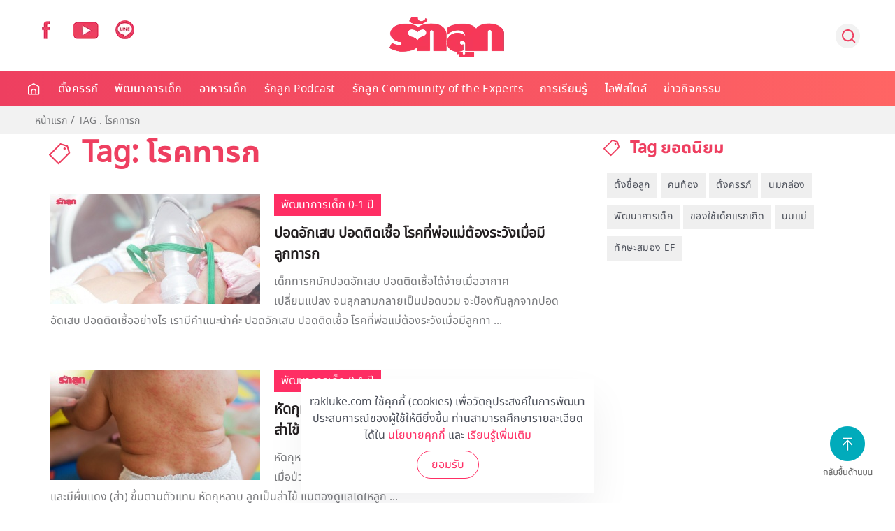

--- FILE ---
content_type: text/html; charset=utf-8
request_url: https://www.google.com/recaptcha/api2/anchor?ar=1&k=6LeZbakZAAAAADCV_wqE5AAwiAe8KatRBEf_hmHa&co=aHR0cHM6Ly93d3cucmFrbHVrZS5jb206NDQz&hl=en&v=PoyoqOPhxBO7pBk68S4YbpHZ&size=invisible&anchor-ms=20000&execute-ms=30000&cb=qmahqpttbvzi
body_size: 48598
content:
<!DOCTYPE HTML><html dir="ltr" lang="en"><head><meta http-equiv="Content-Type" content="text/html; charset=UTF-8">
<meta http-equiv="X-UA-Compatible" content="IE=edge">
<title>reCAPTCHA</title>
<style type="text/css">
/* cyrillic-ext */
@font-face {
  font-family: 'Roboto';
  font-style: normal;
  font-weight: 400;
  font-stretch: 100%;
  src: url(//fonts.gstatic.com/s/roboto/v48/KFO7CnqEu92Fr1ME7kSn66aGLdTylUAMa3GUBHMdazTgWw.woff2) format('woff2');
  unicode-range: U+0460-052F, U+1C80-1C8A, U+20B4, U+2DE0-2DFF, U+A640-A69F, U+FE2E-FE2F;
}
/* cyrillic */
@font-face {
  font-family: 'Roboto';
  font-style: normal;
  font-weight: 400;
  font-stretch: 100%;
  src: url(//fonts.gstatic.com/s/roboto/v48/KFO7CnqEu92Fr1ME7kSn66aGLdTylUAMa3iUBHMdazTgWw.woff2) format('woff2');
  unicode-range: U+0301, U+0400-045F, U+0490-0491, U+04B0-04B1, U+2116;
}
/* greek-ext */
@font-face {
  font-family: 'Roboto';
  font-style: normal;
  font-weight: 400;
  font-stretch: 100%;
  src: url(//fonts.gstatic.com/s/roboto/v48/KFO7CnqEu92Fr1ME7kSn66aGLdTylUAMa3CUBHMdazTgWw.woff2) format('woff2');
  unicode-range: U+1F00-1FFF;
}
/* greek */
@font-face {
  font-family: 'Roboto';
  font-style: normal;
  font-weight: 400;
  font-stretch: 100%;
  src: url(//fonts.gstatic.com/s/roboto/v48/KFO7CnqEu92Fr1ME7kSn66aGLdTylUAMa3-UBHMdazTgWw.woff2) format('woff2');
  unicode-range: U+0370-0377, U+037A-037F, U+0384-038A, U+038C, U+038E-03A1, U+03A3-03FF;
}
/* math */
@font-face {
  font-family: 'Roboto';
  font-style: normal;
  font-weight: 400;
  font-stretch: 100%;
  src: url(//fonts.gstatic.com/s/roboto/v48/KFO7CnqEu92Fr1ME7kSn66aGLdTylUAMawCUBHMdazTgWw.woff2) format('woff2');
  unicode-range: U+0302-0303, U+0305, U+0307-0308, U+0310, U+0312, U+0315, U+031A, U+0326-0327, U+032C, U+032F-0330, U+0332-0333, U+0338, U+033A, U+0346, U+034D, U+0391-03A1, U+03A3-03A9, U+03B1-03C9, U+03D1, U+03D5-03D6, U+03F0-03F1, U+03F4-03F5, U+2016-2017, U+2034-2038, U+203C, U+2040, U+2043, U+2047, U+2050, U+2057, U+205F, U+2070-2071, U+2074-208E, U+2090-209C, U+20D0-20DC, U+20E1, U+20E5-20EF, U+2100-2112, U+2114-2115, U+2117-2121, U+2123-214F, U+2190, U+2192, U+2194-21AE, U+21B0-21E5, U+21F1-21F2, U+21F4-2211, U+2213-2214, U+2216-22FF, U+2308-230B, U+2310, U+2319, U+231C-2321, U+2336-237A, U+237C, U+2395, U+239B-23B7, U+23D0, U+23DC-23E1, U+2474-2475, U+25AF, U+25B3, U+25B7, U+25BD, U+25C1, U+25CA, U+25CC, U+25FB, U+266D-266F, U+27C0-27FF, U+2900-2AFF, U+2B0E-2B11, U+2B30-2B4C, U+2BFE, U+3030, U+FF5B, U+FF5D, U+1D400-1D7FF, U+1EE00-1EEFF;
}
/* symbols */
@font-face {
  font-family: 'Roboto';
  font-style: normal;
  font-weight: 400;
  font-stretch: 100%;
  src: url(//fonts.gstatic.com/s/roboto/v48/KFO7CnqEu92Fr1ME7kSn66aGLdTylUAMaxKUBHMdazTgWw.woff2) format('woff2');
  unicode-range: U+0001-000C, U+000E-001F, U+007F-009F, U+20DD-20E0, U+20E2-20E4, U+2150-218F, U+2190, U+2192, U+2194-2199, U+21AF, U+21E6-21F0, U+21F3, U+2218-2219, U+2299, U+22C4-22C6, U+2300-243F, U+2440-244A, U+2460-24FF, U+25A0-27BF, U+2800-28FF, U+2921-2922, U+2981, U+29BF, U+29EB, U+2B00-2BFF, U+4DC0-4DFF, U+FFF9-FFFB, U+10140-1018E, U+10190-1019C, U+101A0, U+101D0-101FD, U+102E0-102FB, U+10E60-10E7E, U+1D2C0-1D2D3, U+1D2E0-1D37F, U+1F000-1F0FF, U+1F100-1F1AD, U+1F1E6-1F1FF, U+1F30D-1F30F, U+1F315, U+1F31C, U+1F31E, U+1F320-1F32C, U+1F336, U+1F378, U+1F37D, U+1F382, U+1F393-1F39F, U+1F3A7-1F3A8, U+1F3AC-1F3AF, U+1F3C2, U+1F3C4-1F3C6, U+1F3CA-1F3CE, U+1F3D4-1F3E0, U+1F3ED, U+1F3F1-1F3F3, U+1F3F5-1F3F7, U+1F408, U+1F415, U+1F41F, U+1F426, U+1F43F, U+1F441-1F442, U+1F444, U+1F446-1F449, U+1F44C-1F44E, U+1F453, U+1F46A, U+1F47D, U+1F4A3, U+1F4B0, U+1F4B3, U+1F4B9, U+1F4BB, U+1F4BF, U+1F4C8-1F4CB, U+1F4D6, U+1F4DA, U+1F4DF, U+1F4E3-1F4E6, U+1F4EA-1F4ED, U+1F4F7, U+1F4F9-1F4FB, U+1F4FD-1F4FE, U+1F503, U+1F507-1F50B, U+1F50D, U+1F512-1F513, U+1F53E-1F54A, U+1F54F-1F5FA, U+1F610, U+1F650-1F67F, U+1F687, U+1F68D, U+1F691, U+1F694, U+1F698, U+1F6AD, U+1F6B2, U+1F6B9-1F6BA, U+1F6BC, U+1F6C6-1F6CF, U+1F6D3-1F6D7, U+1F6E0-1F6EA, U+1F6F0-1F6F3, U+1F6F7-1F6FC, U+1F700-1F7FF, U+1F800-1F80B, U+1F810-1F847, U+1F850-1F859, U+1F860-1F887, U+1F890-1F8AD, U+1F8B0-1F8BB, U+1F8C0-1F8C1, U+1F900-1F90B, U+1F93B, U+1F946, U+1F984, U+1F996, U+1F9E9, U+1FA00-1FA6F, U+1FA70-1FA7C, U+1FA80-1FA89, U+1FA8F-1FAC6, U+1FACE-1FADC, U+1FADF-1FAE9, U+1FAF0-1FAF8, U+1FB00-1FBFF;
}
/* vietnamese */
@font-face {
  font-family: 'Roboto';
  font-style: normal;
  font-weight: 400;
  font-stretch: 100%;
  src: url(//fonts.gstatic.com/s/roboto/v48/KFO7CnqEu92Fr1ME7kSn66aGLdTylUAMa3OUBHMdazTgWw.woff2) format('woff2');
  unicode-range: U+0102-0103, U+0110-0111, U+0128-0129, U+0168-0169, U+01A0-01A1, U+01AF-01B0, U+0300-0301, U+0303-0304, U+0308-0309, U+0323, U+0329, U+1EA0-1EF9, U+20AB;
}
/* latin-ext */
@font-face {
  font-family: 'Roboto';
  font-style: normal;
  font-weight: 400;
  font-stretch: 100%;
  src: url(//fonts.gstatic.com/s/roboto/v48/KFO7CnqEu92Fr1ME7kSn66aGLdTylUAMa3KUBHMdazTgWw.woff2) format('woff2');
  unicode-range: U+0100-02BA, U+02BD-02C5, U+02C7-02CC, U+02CE-02D7, U+02DD-02FF, U+0304, U+0308, U+0329, U+1D00-1DBF, U+1E00-1E9F, U+1EF2-1EFF, U+2020, U+20A0-20AB, U+20AD-20C0, U+2113, U+2C60-2C7F, U+A720-A7FF;
}
/* latin */
@font-face {
  font-family: 'Roboto';
  font-style: normal;
  font-weight: 400;
  font-stretch: 100%;
  src: url(//fonts.gstatic.com/s/roboto/v48/KFO7CnqEu92Fr1ME7kSn66aGLdTylUAMa3yUBHMdazQ.woff2) format('woff2');
  unicode-range: U+0000-00FF, U+0131, U+0152-0153, U+02BB-02BC, U+02C6, U+02DA, U+02DC, U+0304, U+0308, U+0329, U+2000-206F, U+20AC, U+2122, U+2191, U+2193, U+2212, U+2215, U+FEFF, U+FFFD;
}
/* cyrillic-ext */
@font-face {
  font-family: 'Roboto';
  font-style: normal;
  font-weight: 500;
  font-stretch: 100%;
  src: url(//fonts.gstatic.com/s/roboto/v48/KFO7CnqEu92Fr1ME7kSn66aGLdTylUAMa3GUBHMdazTgWw.woff2) format('woff2');
  unicode-range: U+0460-052F, U+1C80-1C8A, U+20B4, U+2DE0-2DFF, U+A640-A69F, U+FE2E-FE2F;
}
/* cyrillic */
@font-face {
  font-family: 'Roboto';
  font-style: normal;
  font-weight: 500;
  font-stretch: 100%;
  src: url(//fonts.gstatic.com/s/roboto/v48/KFO7CnqEu92Fr1ME7kSn66aGLdTylUAMa3iUBHMdazTgWw.woff2) format('woff2');
  unicode-range: U+0301, U+0400-045F, U+0490-0491, U+04B0-04B1, U+2116;
}
/* greek-ext */
@font-face {
  font-family: 'Roboto';
  font-style: normal;
  font-weight: 500;
  font-stretch: 100%;
  src: url(//fonts.gstatic.com/s/roboto/v48/KFO7CnqEu92Fr1ME7kSn66aGLdTylUAMa3CUBHMdazTgWw.woff2) format('woff2');
  unicode-range: U+1F00-1FFF;
}
/* greek */
@font-face {
  font-family: 'Roboto';
  font-style: normal;
  font-weight: 500;
  font-stretch: 100%;
  src: url(//fonts.gstatic.com/s/roboto/v48/KFO7CnqEu92Fr1ME7kSn66aGLdTylUAMa3-UBHMdazTgWw.woff2) format('woff2');
  unicode-range: U+0370-0377, U+037A-037F, U+0384-038A, U+038C, U+038E-03A1, U+03A3-03FF;
}
/* math */
@font-face {
  font-family: 'Roboto';
  font-style: normal;
  font-weight: 500;
  font-stretch: 100%;
  src: url(//fonts.gstatic.com/s/roboto/v48/KFO7CnqEu92Fr1ME7kSn66aGLdTylUAMawCUBHMdazTgWw.woff2) format('woff2');
  unicode-range: U+0302-0303, U+0305, U+0307-0308, U+0310, U+0312, U+0315, U+031A, U+0326-0327, U+032C, U+032F-0330, U+0332-0333, U+0338, U+033A, U+0346, U+034D, U+0391-03A1, U+03A3-03A9, U+03B1-03C9, U+03D1, U+03D5-03D6, U+03F0-03F1, U+03F4-03F5, U+2016-2017, U+2034-2038, U+203C, U+2040, U+2043, U+2047, U+2050, U+2057, U+205F, U+2070-2071, U+2074-208E, U+2090-209C, U+20D0-20DC, U+20E1, U+20E5-20EF, U+2100-2112, U+2114-2115, U+2117-2121, U+2123-214F, U+2190, U+2192, U+2194-21AE, U+21B0-21E5, U+21F1-21F2, U+21F4-2211, U+2213-2214, U+2216-22FF, U+2308-230B, U+2310, U+2319, U+231C-2321, U+2336-237A, U+237C, U+2395, U+239B-23B7, U+23D0, U+23DC-23E1, U+2474-2475, U+25AF, U+25B3, U+25B7, U+25BD, U+25C1, U+25CA, U+25CC, U+25FB, U+266D-266F, U+27C0-27FF, U+2900-2AFF, U+2B0E-2B11, U+2B30-2B4C, U+2BFE, U+3030, U+FF5B, U+FF5D, U+1D400-1D7FF, U+1EE00-1EEFF;
}
/* symbols */
@font-face {
  font-family: 'Roboto';
  font-style: normal;
  font-weight: 500;
  font-stretch: 100%;
  src: url(//fonts.gstatic.com/s/roboto/v48/KFO7CnqEu92Fr1ME7kSn66aGLdTylUAMaxKUBHMdazTgWw.woff2) format('woff2');
  unicode-range: U+0001-000C, U+000E-001F, U+007F-009F, U+20DD-20E0, U+20E2-20E4, U+2150-218F, U+2190, U+2192, U+2194-2199, U+21AF, U+21E6-21F0, U+21F3, U+2218-2219, U+2299, U+22C4-22C6, U+2300-243F, U+2440-244A, U+2460-24FF, U+25A0-27BF, U+2800-28FF, U+2921-2922, U+2981, U+29BF, U+29EB, U+2B00-2BFF, U+4DC0-4DFF, U+FFF9-FFFB, U+10140-1018E, U+10190-1019C, U+101A0, U+101D0-101FD, U+102E0-102FB, U+10E60-10E7E, U+1D2C0-1D2D3, U+1D2E0-1D37F, U+1F000-1F0FF, U+1F100-1F1AD, U+1F1E6-1F1FF, U+1F30D-1F30F, U+1F315, U+1F31C, U+1F31E, U+1F320-1F32C, U+1F336, U+1F378, U+1F37D, U+1F382, U+1F393-1F39F, U+1F3A7-1F3A8, U+1F3AC-1F3AF, U+1F3C2, U+1F3C4-1F3C6, U+1F3CA-1F3CE, U+1F3D4-1F3E0, U+1F3ED, U+1F3F1-1F3F3, U+1F3F5-1F3F7, U+1F408, U+1F415, U+1F41F, U+1F426, U+1F43F, U+1F441-1F442, U+1F444, U+1F446-1F449, U+1F44C-1F44E, U+1F453, U+1F46A, U+1F47D, U+1F4A3, U+1F4B0, U+1F4B3, U+1F4B9, U+1F4BB, U+1F4BF, U+1F4C8-1F4CB, U+1F4D6, U+1F4DA, U+1F4DF, U+1F4E3-1F4E6, U+1F4EA-1F4ED, U+1F4F7, U+1F4F9-1F4FB, U+1F4FD-1F4FE, U+1F503, U+1F507-1F50B, U+1F50D, U+1F512-1F513, U+1F53E-1F54A, U+1F54F-1F5FA, U+1F610, U+1F650-1F67F, U+1F687, U+1F68D, U+1F691, U+1F694, U+1F698, U+1F6AD, U+1F6B2, U+1F6B9-1F6BA, U+1F6BC, U+1F6C6-1F6CF, U+1F6D3-1F6D7, U+1F6E0-1F6EA, U+1F6F0-1F6F3, U+1F6F7-1F6FC, U+1F700-1F7FF, U+1F800-1F80B, U+1F810-1F847, U+1F850-1F859, U+1F860-1F887, U+1F890-1F8AD, U+1F8B0-1F8BB, U+1F8C0-1F8C1, U+1F900-1F90B, U+1F93B, U+1F946, U+1F984, U+1F996, U+1F9E9, U+1FA00-1FA6F, U+1FA70-1FA7C, U+1FA80-1FA89, U+1FA8F-1FAC6, U+1FACE-1FADC, U+1FADF-1FAE9, U+1FAF0-1FAF8, U+1FB00-1FBFF;
}
/* vietnamese */
@font-face {
  font-family: 'Roboto';
  font-style: normal;
  font-weight: 500;
  font-stretch: 100%;
  src: url(//fonts.gstatic.com/s/roboto/v48/KFO7CnqEu92Fr1ME7kSn66aGLdTylUAMa3OUBHMdazTgWw.woff2) format('woff2');
  unicode-range: U+0102-0103, U+0110-0111, U+0128-0129, U+0168-0169, U+01A0-01A1, U+01AF-01B0, U+0300-0301, U+0303-0304, U+0308-0309, U+0323, U+0329, U+1EA0-1EF9, U+20AB;
}
/* latin-ext */
@font-face {
  font-family: 'Roboto';
  font-style: normal;
  font-weight: 500;
  font-stretch: 100%;
  src: url(//fonts.gstatic.com/s/roboto/v48/KFO7CnqEu92Fr1ME7kSn66aGLdTylUAMa3KUBHMdazTgWw.woff2) format('woff2');
  unicode-range: U+0100-02BA, U+02BD-02C5, U+02C7-02CC, U+02CE-02D7, U+02DD-02FF, U+0304, U+0308, U+0329, U+1D00-1DBF, U+1E00-1E9F, U+1EF2-1EFF, U+2020, U+20A0-20AB, U+20AD-20C0, U+2113, U+2C60-2C7F, U+A720-A7FF;
}
/* latin */
@font-face {
  font-family: 'Roboto';
  font-style: normal;
  font-weight: 500;
  font-stretch: 100%;
  src: url(//fonts.gstatic.com/s/roboto/v48/KFO7CnqEu92Fr1ME7kSn66aGLdTylUAMa3yUBHMdazQ.woff2) format('woff2');
  unicode-range: U+0000-00FF, U+0131, U+0152-0153, U+02BB-02BC, U+02C6, U+02DA, U+02DC, U+0304, U+0308, U+0329, U+2000-206F, U+20AC, U+2122, U+2191, U+2193, U+2212, U+2215, U+FEFF, U+FFFD;
}
/* cyrillic-ext */
@font-face {
  font-family: 'Roboto';
  font-style: normal;
  font-weight: 900;
  font-stretch: 100%;
  src: url(//fonts.gstatic.com/s/roboto/v48/KFO7CnqEu92Fr1ME7kSn66aGLdTylUAMa3GUBHMdazTgWw.woff2) format('woff2');
  unicode-range: U+0460-052F, U+1C80-1C8A, U+20B4, U+2DE0-2DFF, U+A640-A69F, U+FE2E-FE2F;
}
/* cyrillic */
@font-face {
  font-family: 'Roboto';
  font-style: normal;
  font-weight: 900;
  font-stretch: 100%;
  src: url(//fonts.gstatic.com/s/roboto/v48/KFO7CnqEu92Fr1ME7kSn66aGLdTylUAMa3iUBHMdazTgWw.woff2) format('woff2');
  unicode-range: U+0301, U+0400-045F, U+0490-0491, U+04B0-04B1, U+2116;
}
/* greek-ext */
@font-face {
  font-family: 'Roboto';
  font-style: normal;
  font-weight: 900;
  font-stretch: 100%;
  src: url(//fonts.gstatic.com/s/roboto/v48/KFO7CnqEu92Fr1ME7kSn66aGLdTylUAMa3CUBHMdazTgWw.woff2) format('woff2');
  unicode-range: U+1F00-1FFF;
}
/* greek */
@font-face {
  font-family: 'Roboto';
  font-style: normal;
  font-weight: 900;
  font-stretch: 100%;
  src: url(//fonts.gstatic.com/s/roboto/v48/KFO7CnqEu92Fr1ME7kSn66aGLdTylUAMa3-UBHMdazTgWw.woff2) format('woff2');
  unicode-range: U+0370-0377, U+037A-037F, U+0384-038A, U+038C, U+038E-03A1, U+03A3-03FF;
}
/* math */
@font-face {
  font-family: 'Roboto';
  font-style: normal;
  font-weight: 900;
  font-stretch: 100%;
  src: url(//fonts.gstatic.com/s/roboto/v48/KFO7CnqEu92Fr1ME7kSn66aGLdTylUAMawCUBHMdazTgWw.woff2) format('woff2');
  unicode-range: U+0302-0303, U+0305, U+0307-0308, U+0310, U+0312, U+0315, U+031A, U+0326-0327, U+032C, U+032F-0330, U+0332-0333, U+0338, U+033A, U+0346, U+034D, U+0391-03A1, U+03A3-03A9, U+03B1-03C9, U+03D1, U+03D5-03D6, U+03F0-03F1, U+03F4-03F5, U+2016-2017, U+2034-2038, U+203C, U+2040, U+2043, U+2047, U+2050, U+2057, U+205F, U+2070-2071, U+2074-208E, U+2090-209C, U+20D0-20DC, U+20E1, U+20E5-20EF, U+2100-2112, U+2114-2115, U+2117-2121, U+2123-214F, U+2190, U+2192, U+2194-21AE, U+21B0-21E5, U+21F1-21F2, U+21F4-2211, U+2213-2214, U+2216-22FF, U+2308-230B, U+2310, U+2319, U+231C-2321, U+2336-237A, U+237C, U+2395, U+239B-23B7, U+23D0, U+23DC-23E1, U+2474-2475, U+25AF, U+25B3, U+25B7, U+25BD, U+25C1, U+25CA, U+25CC, U+25FB, U+266D-266F, U+27C0-27FF, U+2900-2AFF, U+2B0E-2B11, U+2B30-2B4C, U+2BFE, U+3030, U+FF5B, U+FF5D, U+1D400-1D7FF, U+1EE00-1EEFF;
}
/* symbols */
@font-face {
  font-family: 'Roboto';
  font-style: normal;
  font-weight: 900;
  font-stretch: 100%;
  src: url(//fonts.gstatic.com/s/roboto/v48/KFO7CnqEu92Fr1ME7kSn66aGLdTylUAMaxKUBHMdazTgWw.woff2) format('woff2');
  unicode-range: U+0001-000C, U+000E-001F, U+007F-009F, U+20DD-20E0, U+20E2-20E4, U+2150-218F, U+2190, U+2192, U+2194-2199, U+21AF, U+21E6-21F0, U+21F3, U+2218-2219, U+2299, U+22C4-22C6, U+2300-243F, U+2440-244A, U+2460-24FF, U+25A0-27BF, U+2800-28FF, U+2921-2922, U+2981, U+29BF, U+29EB, U+2B00-2BFF, U+4DC0-4DFF, U+FFF9-FFFB, U+10140-1018E, U+10190-1019C, U+101A0, U+101D0-101FD, U+102E0-102FB, U+10E60-10E7E, U+1D2C0-1D2D3, U+1D2E0-1D37F, U+1F000-1F0FF, U+1F100-1F1AD, U+1F1E6-1F1FF, U+1F30D-1F30F, U+1F315, U+1F31C, U+1F31E, U+1F320-1F32C, U+1F336, U+1F378, U+1F37D, U+1F382, U+1F393-1F39F, U+1F3A7-1F3A8, U+1F3AC-1F3AF, U+1F3C2, U+1F3C4-1F3C6, U+1F3CA-1F3CE, U+1F3D4-1F3E0, U+1F3ED, U+1F3F1-1F3F3, U+1F3F5-1F3F7, U+1F408, U+1F415, U+1F41F, U+1F426, U+1F43F, U+1F441-1F442, U+1F444, U+1F446-1F449, U+1F44C-1F44E, U+1F453, U+1F46A, U+1F47D, U+1F4A3, U+1F4B0, U+1F4B3, U+1F4B9, U+1F4BB, U+1F4BF, U+1F4C8-1F4CB, U+1F4D6, U+1F4DA, U+1F4DF, U+1F4E3-1F4E6, U+1F4EA-1F4ED, U+1F4F7, U+1F4F9-1F4FB, U+1F4FD-1F4FE, U+1F503, U+1F507-1F50B, U+1F50D, U+1F512-1F513, U+1F53E-1F54A, U+1F54F-1F5FA, U+1F610, U+1F650-1F67F, U+1F687, U+1F68D, U+1F691, U+1F694, U+1F698, U+1F6AD, U+1F6B2, U+1F6B9-1F6BA, U+1F6BC, U+1F6C6-1F6CF, U+1F6D3-1F6D7, U+1F6E0-1F6EA, U+1F6F0-1F6F3, U+1F6F7-1F6FC, U+1F700-1F7FF, U+1F800-1F80B, U+1F810-1F847, U+1F850-1F859, U+1F860-1F887, U+1F890-1F8AD, U+1F8B0-1F8BB, U+1F8C0-1F8C1, U+1F900-1F90B, U+1F93B, U+1F946, U+1F984, U+1F996, U+1F9E9, U+1FA00-1FA6F, U+1FA70-1FA7C, U+1FA80-1FA89, U+1FA8F-1FAC6, U+1FACE-1FADC, U+1FADF-1FAE9, U+1FAF0-1FAF8, U+1FB00-1FBFF;
}
/* vietnamese */
@font-face {
  font-family: 'Roboto';
  font-style: normal;
  font-weight: 900;
  font-stretch: 100%;
  src: url(//fonts.gstatic.com/s/roboto/v48/KFO7CnqEu92Fr1ME7kSn66aGLdTylUAMa3OUBHMdazTgWw.woff2) format('woff2');
  unicode-range: U+0102-0103, U+0110-0111, U+0128-0129, U+0168-0169, U+01A0-01A1, U+01AF-01B0, U+0300-0301, U+0303-0304, U+0308-0309, U+0323, U+0329, U+1EA0-1EF9, U+20AB;
}
/* latin-ext */
@font-face {
  font-family: 'Roboto';
  font-style: normal;
  font-weight: 900;
  font-stretch: 100%;
  src: url(//fonts.gstatic.com/s/roboto/v48/KFO7CnqEu92Fr1ME7kSn66aGLdTylUAMa3KUBHMdazTgWw.woff2) format('woff2');
  unicode-range: U+0100-02BA, U+02BD-02C5, U+02C7-02CC, U+02CE-02D7, U+02DD-02FF, U+0304, U+0308, U+0329, U+1D00-1DBF, U+1E00-1E9F, U+1EF2-1EFF, U+2020, U+20A0-20AB, U+20AD-20C0, U+2113, U+2C60-2C7F, U+A720-A7FF;
}
/* latin */
@font-face {
  font-family: 'Roboto';
  font-style: normal;
  font-weight: 900;
  font-stretch: 100%;
  src: url(//fonts.gstatic.com/s/roboto/v48/KFO7CnqEu92Fr1ME7kSn66aGLdTylUAMa3yUBHMdazQ.woff2) format('woff2');
  unicode-range: U+0000-00FF, U+0131, U+0152-0153, U+02BB-02BC, U+02C6, U+02DA, U+02DC, U+0304, U+0308, U+0329, U+2000-206F, U+20AC, U+2122, U+2191, U+2193, U+2212, U+2215, U+FEFF, U+FFFD;
}

</style>
<link rel="stylesheet" type="text/css" href="https://www.gstatic.com/recaptcha/releases/PoyoqOPhxBO7pBk68S4YbpHZ/styles__ltr.css">
<script nonce="ZOp71tlDNrdcMWl1HxtDcw" type="text/javascript">window['__recaptcha_api'] = 'https://www.google.com/recaptcha/api2/';</script>
<script type="text/javascript" src="https://www.gstatic.com/recaptcha/releases/PoyoqOPhxBO7pBk68S4YbpHZ/recaptcha__en.js" nonce="ZOp71tlDNrdcMWl1HxtDcw">
      
    </script></head>
<body><div id="rc-anchor-alert" class="rc-anchor-alert"></div>
<input type="hidden" id="recaptcha-token" value="[base64]">
<script type="text/javascript" nonce="ZOp71tlDNrdcMWl1HxtDcw">
      recaptcha.anchor.Main.init("[\x22ainput\x22,[\x22bgdata\x22,\x22\x22,\[base64]/[base64]/[base64]/[base64]/[base64]/[base64]/[base64]/[base64]/[base64]/[base64]\\u003d\x22,\[base64]\x22,\x22w75hwqfDlsOaS8OXw5rDi8OiYMOvaMOKY8KwwozDhnDDrDgpWh8awr/Cl8K/[base64]/wp/CpgTDpD7Cr8OCeUN+wqQNwpZld8KsejvCmMOOw77CrgHCp0pcw5nDjknDsyTCgRVpwovDr8OowpYsw6kFRcKIKGrCi8KQAMOhwq3DgwkQwrnDoMKBAT8cRMOhHmYNQMOwZXXDl8K0w6HDrGtpDwoOw6PCusOZw4RVwrPDnlrCnxJ/w7zCnglQwrgvXCUlZFXCk8K/w53Cr8Kuw7IOJjHCpxVqwolhBsKbc8K1wqrCqhQFfirCi27Dh3cJw6kAw4nDqCtBWHtRPsKww4pMw7FCwrIYw7HDlyDCrSnCrMKKwq/DlBI/ZsKZwrvDjxkvVsO7w47DlsKtw6vDomjCgVNUb8OPFcKnGMKLw4fDn8KxNRl4wp/CtsO/[base64]/CiGZ3QHrDrTzDvMK2CMKjfxI6w5o5cTLCpVBuwrwww7nDp8KSJVLCvULDuMOcY8K6V8OFw50fWMOQDcKBWE/DjwFgBcKXwrnCgio7w6XDn8OoWsKeasKMJ2FTw696w4hIw4ooJSsIcWbChQbCqsOxAjcTw7nCisOtw6rCiQh8w5MfwrHDgirDjDJTwo/[base64]/CmirDtHo3YcOQWcKOXcKEw4/Dti9Ow54OaD/CjhopwpY7NA7DrcKJwqzDjMKywrbDuS5tw6nCpcO/WcKKw6AFw6gHJMKLw6BHDMKfwqrDn3bCuMK4w7PCmiQaMMKLwrZTexjDmMOCOhzDssOlKG1HWRzDp3jCnm1ow5orecK3YcOGw5/[base64]/[base64]/wotkw79AYsOywqRzWn/CqDxGw5sqacOQeXzClS3CihzCq2BoKcKcEsKLSMOFKsO+a8O3w7AhDF1NERnCjsOxYBnDnsKQw7XDrzvCu8OIw5lcVQXDgU7CtX1vwqccVsKyEsOMw65seVw/Z8OowoFSCcKcVjnDrgnDqj8mJwwST8KSwpxTSMKYwoBPwphLw7XChEJfwrh9YFnDkcOleMO4EiDDlDVzKmPDmU7Dm8OAf8OZFTgidlnDkMONwrbDhRfCsik3wonCnS/CvsKCw4DDjcO0LsOqw5jDmMKsZBwUFMKXw6TDlWhew5XDjm/Dg8K+MF7DhV9jf2I6w6fCsEzDisKXwp/DlyRbwogpwoRVwqRhVwXDtVTDpMKSw6/[base64]/CqMKSwq3DtBQwR8OxD0HChy7CkEfCnULDj1kcwoEgNcKywo/Dh8KTwoJuW1XDvXkaL37DocO9YsOYWghdw5koXcOhecOvw5DCisORJhPDj8KGwrPDknI/w6XCocOcTsOme8OqJRTClsOZRsObSioNw5MQwrvDiMOeI8OGZsOmwoDCpxXCqF8cw4jDjxnDtyVcwr/CjjUkw4R5dWVDw5gCw6JXBhzDrRfCpcKrw5XCunzCvMKrNcOvJV9vD8KSAsOfwrjDiWfChMONZcKeMjjChcKgwoLDqcKUVh3ClcK5QcKTwqJywpHDt8OBwoDCvsOHTxfCnVjCk8O3w5MbwpzCksO1PjNVP3NSwq/CsE9CDDXCh19yw4zDhMKWw44xNcO9w4AFwpR8wr4/S3PDk8KPw6stK8K2wo4tccKbwr1hwp/ChSNlG8K9wqbCjMOww5FYwrDCvynDkGIwKBE9fUHDjcKNw7VrVm0Yw5jDkMK1wqjChljCgcK4fDAiwqrDvlErPMKYw6jDucOjW8OwH8ONwqrDkn18RFvDpRvDr8OTwp/Ck3nCqMOULBnCs8Kdw5wKA3bDl0PDthrDpwrCgHIhwqvDnzlATCdGTsKpGEcERRvDjcORUShVcMKeKMK4wpZdw7YSC8OeSiwHwrXCrsOyOT7DncOJKcOvw4wOwrsyUnlBwo/CtBfDpEJBw55mw4AwBsOxwrlKSA/CsMK0YRYUw7/[base64]/w49mw7Qxwq3DrXbCoE1bdsKVGjMyUi/ChsOlFzPDgMOTwpXDgCBfLXnCjsK2wrBMW8OYwrsDwrgnOMOGagoDHsOQw7RnayB6wr8cb8OvwrcIwrZ6AcOYeRLCk8Opw4ocw4HCusOVC8KUwoBTVcOKY0DDuljCo0PCgX5dw4ALQiV7FD3DuC4GNcKswp5vwp7ClcKNwrfClXgAMsOJbMO/W15eIMOjwoQYw73CtD5+wrIxwpFvw4XCnAF1HwlQP8OSwpnDnRjCkMKzwrLCugPChX3DpEU8wpfDqxxfw7nDrCIYS8OJIxM1csKfBsKrBAzCrMK1OsOYw4nCicKyJk1UwqJ8MEpOw5kGw6LChcKUwoDDlwTDvcKcw5N6dcO/dkPCnsOpcGp/[base64]/[base64]/CiGfDt3Agw4vDlsKuESvCihNxXcOpJcOWw53DkgAAw4BIw6bCqChkSsOcwqfCncKRwr/[base64]/DvAPCg1kGMyTCksO1wosXw6BSP8K9woPDpcKUwpTDpsOKwpjDt8KlZMOxwo/CnQXCjMKkwroxUsKDCXdUwo7CusO9wojChC/Dpk0Nw77DpnMhw7hYw4LCscO8OS3CjsOGw6R4wrLCqU8NcTrCmmvDt8KHw5PCi8KTDMKSw5xKBcOfwrfCnMOafDnDsGnCiGpXwrXDnS3CusK5HQ5APFnCtsOhQsKaVhfChiLCgMONwpNPwovDtg3DnGRDwrLDpiPCoW/[base64]/DqVPDpWo6WE4NHzfDjwcwwrDDvcOoOk9lOcKfwrxracKnwq7DuU46CUU7DcKRVsO0w4rDocOFwpBRw6zDjgrDmsORwrshw5Btw7RSG17DiH03woPCkkDDmsKve8Kpw5giwq/Cj8OAYMOUWMO9wqREXBbCtxhQecKWasOaQ8K+wpwKd3XCjcOFEMKAwp3CvcKGwrULBFIow6HDi8OcB8ONwodyVxzDvF/CsMODGcKrWVALw7jDr8KZw6k+WcOxw4dfK8OJw4VSYsKMwpdbWsOANWkpwrdZwpjCl8KuwpPDh8KHbcOzw5rCpkkEwqbCknTCvsOJS8KfH8KewqEbBsKtWMKlwqJzVcOUw4/CqsKBf08xw5RlD8OKwqxYw5JjwpDDnh3CnC3CmsKfwqbCt8OTwprCmQLDjsKWw7PCkcO2aMO9eUUBJX9yNFjDgncmw7zCkk3CpsOHWFEMdcKGbQvDugLCqmfDrsKEPcKHdjrDt8Kxaw/CocOcOcOxaEfCqFPDtwPDrwppcsK8wrJMw6fCmcKvw6DCg1LCmEtoDyJ2N254fMKtHD50w4HDsMK3VyIYHcOSBwh9woDDlMOswrthw4rDg3DDlHnCnMKFNnrDiXINSnR0CRJsw4cWw6jDs2fCv8Olw6zCrRUDw73Cu2MIwq3CiislAx/CqjzCpMKlw4osw5zCq8Oew7fDvMKOw4VSaRE6HsKlEHwQw7PCksOLNsOJe8OJP8Kxw7HCgw4+G8OMWMOawoxsw6TDszHDmQzDlcKGw6/Cn2xDHcKRTF9sC1/DlMOLw71Vw5zCrsKhfXXChVZAG8Oowql2w5wdwpBawozDpMOBR2/DgcK3wpzCvG/DkMKnA8OGwqtpw57DjCjCq8ORCMKaSkllScKSwoXDtklUXcKeS8OUwrtUYsOuAjg5KsOsBsO9w4vDuhMfLGMow5TDg8O5TWHCsMKWw5/DigHDrXbCn1fChTQXw5rCrsKcwojDviIbBHBaw4x1aMOSwqsNwrXCpzXClFDDq3ZMCT3CpMKXw5nCo8OKZC/Cnl7CoWHCowjCtcK3ZsKIV8Ouw4xuV8KDwopcKsKzw6wTaMO1wohIX3V3WH/CssOZMS3CkTvDh1fDliXDmGB2D8KoehU1w6XDh8K0w4NOwpBRNsOeDzPDnw7Cl8K2w7pPFEbDjsOmwosjcMO1w5TDq8OoKsOIw5bDghhnw4nDqXlEe8KqwrbCmcOUYsKOIMOPw64if8KAw5J3IMO9wqHDrR/CkcKcCXLCsMOzcMOnNsO/w7bDgMOJcATDncOmwpPDtsKBL8K0wqvDs8Kfw49JwqlgCxECwphAdkZtbzHDriLDoMOmAMOAd8OUwoxIJsK4S8ONw6ZTwqPDj8KIw5nDkFHDr8O6fsO3ZD1TOi/DkcOhQ8O6wqfDh8OtwoN+w5DCpBYEGxHCqwoFGHgKEgoUwqsTTsOwwpN1Vl7CvxDDl8OmwqJTwqNnCcKKO0fCswgpL8KQVTVjw7nCocOjQsKSZVtbw5ByD1PCksOOYSDDnjdNwrrCl8KBw6wXw5bDgsKXcMKnbV/[base64]/[base64]/chErw5B2ZELCkyEGwp1wPcOAwpthC8ObBz7Cj0dFwqw7wq7Dq154wox2AMOBEHnDoRXDt1J/IEB4wqBswrjCtW58wopvw45KfTHCisO8EsKQwpHCvWgCbQ9gPwTDucO2w5zDjcKAw7Z2T8OiR0NYwrjDrSd2w6bDhcKFH3PDssKOw5NDfWfDt0Vdw74QworDhFczQsKob0Jqw68nC8KFw7ErwoJFBcOocMOww4x/JiHDn3bDrMKlKsKMFsKqPsKxw5LCi8OswrQvw4fDv2JXw7HCiDPCmnVRw4EQKMKYLnzDncK8wrTDtsKrfsKAV8KXS1gxw7BuwqsICsKQw4TDj3PDgSFpM8K2DsK/wrTCq8KAwp3Du8O5wr/CrsOcVsO0LVozLMKCcWLDr8OKw582SwgeN3PCnMKWw4TDpDJaw65Iw6kNUETCgcO2w5rCo8KfwrlaD8KgwqbDpF/DqcKsXR4dwoDCokIEGcOUw4odwqIeX8K8OBxgQBdvw5hew5jCklkPwo3CpMKHITjCmcKjw5rDpsO5wo/Cv8Kuw5VjwpdCw7HDoFl3wpDDqA42w5fDkcO8wopgw4jCohg/wprCuGbClsKgw5YXw64kdMOpJQNqwoPDoznCo2nDl3nDhFHDocKnAFkcwocjw5rCiznDicOww5kiw4t3ZMOLw4rDk8K8wqnCsGEhwpXDq8K+IiYZw57CqQBkN0J1w6LDjH83ITXDiyrClEXCu8OOwpHDh2jDqXbDsMKbI1dKwqPDqMKQwo/Cg8OsCsKAwrYta3rDgjc5w5vDqWt+CMKZScK8CzDDv8Owe8KgWsKowqh6w7rCh2nCssK1X8KAc8OGwpF5c8Omw5IAwoPDo8KYLnQIXsO9w5FvVcO+bWrCtsKgwoVLbcKEw4/DmRjDtR8WwopwwopcdcKFdMOUNRHChgBjbsO8wrLDocKGw6HDkMObw4XChQnDtmTCjMKawp7CkcOFw5/CkjfCn8K9McKPdFDDksO0wqfDvsO3wqzCscOiwqNUMMK4w7MkVlMIw7ckwq4bVsKBwrXDiRzDiMKzwpjDjMOkTEcVwr1ZwpHDq8Klwo4wGcKOMF/Dt8Kmwr7CgcOpwrfCowjDtT3CvMO4w6zDpMOcwoQDwotbP8ORw4ciwoxUdsOowr4TA8KOw65vUcK0woFIw51sw4vCsgTDiRXCuUjClsOgM8KCw5BVwrzCrcO9McOECBQOBcOnQ0wqeMO4MsONFcOiO8KFw4LDkG/Dh8KRw4XChyzCuAhdbSTCpSUJw5Jow4MRwrjCpSzDgyjDuMKZMcOrw7RPwqfDksKGw53DpHxyb8KrNMO7w7DCvsOmCh5oPwHCjHBRwojDu3xaw4PCqVPDo25Rw4U3JkPClsKpwpgFw5XDlWNANMK+BsKPPsK4egNdIsKGcMOYw6o1VB/[base64]/Djhogw4/DhsOtK8KVw49eEFBvIDXDtMKTHHXDsMOwTkpxw6fDsEBXwpbCmMOmE8KIw5TChcOnDzoWJsK0wqQtXcKWTWcDZMKfw6DChsKcw5vCscKAasOCwrsYBsKwwr/CrxbDp8OafG/DoyJGwqU6wp/CgsO5woRaX2PDk8O7VwkhBlE+wq/[base64]/w7pjw5FGw7HChisTw6/[base64]/CgcKQwo5ww7DDlMK3E0xEST4NI8KPwqrCtHwuw4JSQG7CsMKsYsOlP8KkRwNZw4TDtQEEwqPClA7DrMOrwq4GY8OmwrpqZcK4MsKKw4IMw4vCksKFQzXCg8KAw7LDtMOfwrjCo8KkVD4aw6clWGnDu8KHwrjCocO2w4/ChMOqwrrCkA/DmxZXwrrCp8K6MyEFeSbDq2NTwpDCosKnw4HDmlPCvMK5w6Q+w4rCrMOpw7kUSMOUwoHDuCXDjAXClUJ+QEvCi2kzLA0+wqR6LsOpWjlZdQvDk8Oaw55yw71Cw5nDoxzDrXXDrMKhwrHCoMK3wogZK8O6VcO/[base64]/[base64]/[base64]/[base64]/DssOxwrHClcO4wqILwovCu8OQw6DDiWHDhsOGw7HDiRjCq8KZw4vDv8O1MknCtsKyPcKAwqwwQsKWIMOuFsOeYF9WwqslU8OZKELDuXjDn1HCg8OTXjDCrwPCmMOEw5XDlmDCiMOKwrM2FW44wo5Zw6QbwqjCucKEUsKlAsKAOQ/[base64]/Ci0jDn0IWw5drO0/CpsOrwow6XcOeMcKgJncQw4/Dv2RMwr8CcE/CjsOZDFIXwoZ1w7fDpMOpw64xw63CtMO+asO/[base64]/Cm8OUw4XDtsKQwrE1w6puVlQ3w5IDUAY6worCpcOTb8Kew5XCgcONw5ouI8OrCRhTwrxsL8Kkwrg2w4NEIMKjw6AfwoVawpzCm8K/AwfDg2jCg8OEw47CgVNpB8OSw4LDiyYPHlLDskMow4MzIsOKw6FqfG/DkMKbXBg4w7MnYcOfw5vClsKnCcOvWcOyw53DlcKIcSRLwp0nZsKuSsOfwpfDlXXCrsO1w7nCtgU8XMOCOjjCjxgyw5c1d1d5wqTCpFhlw5PCu8Oiw6IacsKawpnDqsKWG8O7wprDsMO/wpjCrTLCqF4URA7DjsO9DklcwqXDp8Kbwp8cw73DssOgwq/CllRsTmscwocVwp/CjjM5wpUNw5Unwq7Dr8OzX8KILcOowpPCqMK4wpPCo38/[base64]/wp1MKB7DnkR9ScOXwqhWw5rCgsO4w7nDhsO4JQDDvcKRwpvDuAvDisKpF8KFw6bCqMOdwpvCoQEKZ8K9b3REw41QwqxGw5I/w7VYw7rDn0BQJsO2wrBSw5p3A1Igw4/[base64]/wqLDkAkhw73ClcKLwqxDwqLDniN4WRTDosOawrRzHMOvwrHDmkrDicOZUhrChUhrwq/CgsOqwrkrwrohLMObKTFWdsKqwoMMIMOlecOnwoLCg8K0w63Dsj1jFMK2PsKRcBvChWZ3wosjwr4cBMOTwr3CjBjChlxvR8KDUMK4w6Y3L3ADLA8yF8K0woTCiWPDusKBwpDCngBcPwkTaEtlw5Unwp/[base64]/CvcO8wpvDrW13wr5bZFnCtTB8WmHDuhTCscK4w4TDg3dNwrEtw60Swp9OQsKheMKMBHzDmcOrw55aImNUWsOMdSUhZsONwqQFOcKtL8KAdcKQTC/[base64]/DlMO6C2cRLcKNwq5Ew6QAw4rDjxkLw4RvMMKEWDfCq8KzGMOzXkDCsj/DvzhYGjYuI8OCKcOfw4Udw4J/FsOkwoDDkFsBPHXDvsKbwpRXDMKVHmLDksO5wpbCicKuwpxFwqtXGmRbJnzCkRjCuD/Ck1LCmMKgP8O2dcO9VXvDo8OLCnjDg3hyVFbDv8KLEMO9wqIXFnE9TcOTT8KUwrMoesOCw7zDvUAcQVzColsOwoojwq7CkHPDtxRJw6ZNwozClULCkcKtSMKIwoLCsCRSwpfDlFckTcKzdEwWw4VVwp4iwoJZwr1HccOrKsO/XMOKRMO0DMOPw47DgEzCpV3Cl8KGwoXDvsKFf33DkR8MwovCoMKOwrnCksKmETtmwqVHwrXDvQQ4AMOBwpvDlh8KwqFRw44wbcOkwp3Dtmo0VVZdGcOaOcOAwoQ8BcOmcnbDi8KsFsOZCsKNwpkMVMOASsOxw55uZQXDvj/[base64]/CsMOqbMKRwr3Cv8KLGwXCkMKjXTfCrcK6wrPCssOOwoAcU8KywpAyBDXCjwXCr2fCmMKWW8KIP8Kad3Ryw7/DjQ5ywpbDth9SQ8OAw4szBWMbwobDkMK4GcKfASoge1/Di8Kww7FBw47DnWbCkVDCiwXDokdrwqzDssOtw6gMOsOUw43CrMK2w4Qsd8KeworChcK6YsOAQ8OYw7hKPBVVwrLClUbDj8OPQsOiw4ARwop2GcOleMO6woAFw64STjfDhhVNw6HCsyNWw7MGMHzCp8OIw5HDp0TCrAs2ZsOgc3/CgcO+woLDs8OzwrnDtQAGG8KJw58hKwnDjsOFwrY5bCYzwprDjMKbHMOAwpgGVCHDqsKZwqdhwrdWUsK/woDCvcOSwofCtsO+eHPCpHMaGA7DgxQOFD8nI8KWw7APfsOzecKZU8KVw5w7ScKfw75uNsKZU8K4fkU6w5PChMKdVcORURIeRsOLR8O7woXCvD4PQwluwpNoworCjcKjwpQMJMO/[base64]/CsTEFJBnDpwoXw6hew6MHQsKfwr7CqcKvw4Qtw4nCuyFaw6/Cq8Kewp7DskYKwoxQwrlSQcKlw5HCnCvCh0XCtcOSc8KJw57Dh8KlDsK7wo/[base64]/CvcOOacKLwojDjMKWOMOmwrRuw7XCkzJeasOxw7VMIQjDpEzDp8K5woDDscOTw7dvwpvCv1F/DcOCw5h1wo95w5JUw5bCusOdAcKRwpvDkcKPfEgTaS7Dk095CcKjwo0hUmkXXUrDtX/[base64]/Ck8O6w7XCuwvCkB3CpCDDjMOAfUvDgB/[base64]/CigtqR2MzJVjDoHTDtBbClyPCq8KlWMOCU8KeTsKHH8O4EUc8G0YlWsO8PEQww47CgMOTP8KNwolww5UBwoLDjsOvwoVrwpTCpEzDhsOoIsK6wpp1JTUUexnCvTAeLzvDtiLCh0kswoUJw4HCjTcuTcOVI8K3AsKXw4nDpnJ6REXCisK2wqgsw6A2wo/[base64]/WH4vPXlJVMKXZAJdw44MwqTCjMObwqFPPEZdw7onAiVIwpTDp8K3IErCinJxNcKybXgyIsKZw5jDj8K/wodHDsOffHo2RcKdZMOZw5sPcsKpFB7Cq8OTw6fDrsO8aMOkQgvDhcK3w7LCkDrDusKgw5x3w4QSwqfDtcKfw5sxFDdKYMOZw5A5w4nCpA1lwoR6V8Ofw5Ugw78cMMO0CsKVw6LDhMOFaMOTwo5Uw6fDtMKiPx8/EMKzCAbCmsOpwo1fw4FYw4s7wrDDvcOaR8Kiw7bCgsKcwpYXbGLDv8Kjw43CoMKSFHNnw67DsMKcSWLCuMOrwqjDjsO8w7fCuMO0wp4wwp7CisORV8OMbMKBAi/DqHvCsMKJeDzCscOowoXCt8O3OU1HHVsAw7FpwrlFw5FswpdVBBPCt2/DkmLCr20xXsOSEzodwqorwp7Dmy3Cp8Ovw7NbTcKlERTDpx/CvsK6f1DCn0vCrB0UacOcVmMEAkrCksOxw4MQwrc5WMOkw7/CpWfDisOBw7Ahwr7Dr0HDgxEbQhTCk006bcKnE8KWIMOGfsOINMOAVkbDkMK+b8Omw7LCj8KMIsO3wqR3HnzDoHrCixrDj8Odwq5/cX/CujrDn31KwqgGw7xNw4kFaGRQwqoQBMOUw5EBwrVyAlTCjsOBw7PDnMOmwqIZOTvDmRAGQcOgQsKpw5YNwrHCtsOtNcORwpfDlnvDvg/Ck0vCuBTDrcKMDXHDuhdnYXXCmMOswrjDi8K6wqTCmMOWwoTDkDl2Zz9vwozDsBIxWnUcCkA3Q8Olwr/CiwICwozDgTZiw4BUT8KJHsO3w7bCoMOXA1rDuMK1XwERwpPDlcKUVzMTwpxJUcOFw47Dg8OXwp5ow4w/[base64]/Cr8KVTDrDkxTDo1nDmcKAw6DDo8OxScK9FMO6w4E4bMKXOcKVwpAlJXrDhVzDs8OFwovDrAUUFcKDw6Y+EEoLHGAKw5/CuAvCvz0wIwTDn1zChsKlw6vDsMOgw6fCnFhDwoTDjFrDj8Omw6fDoGN3w5h/M8KSw6rCq1gmwrHDhsKFw4ZRwqPDvDLDmFbDuGPCtMOjwp7DggrDssKKY8O6WSbDiMOGdcKyGk9xccK0XcOTw5TDrsKbXsKuworDhcKLccOfw717w6LDncKww4d7CmjCtMKlw5MFH8KfTm7DiMKkLjjCjFAJVcOvRW/[base64]/DhsK8WjHCpMKrM3Q2KsOlw5HDoXnDjmslG8KqbVzCjsK/Uj4aTMOTw5vCuMO2OVd7wqbChhvDg8K5wpXCkMK+w7wYwrDCpDY6w7R1wqhQw5sbVjbCtMKXwoU/wqN1P2cXw6wwaMOVw73DsR5aHsOFbcOMBcKCw4DCj8O8VsKXBMKWw6XCrwnDs1nCnB/CvMKlwoTCqcK3En/DqRlObsObw6/CrjFYVitRSUAXS8OUwot3LjIIPm06woAdw7gMwrlVKsKtw68bIcOLwpIlwrfCncOjMl0nBTDCnn1Zw4nCusKpCUQHw7lwasObwpfCuEvDnWYywoIkT8OJR8KtfTXDqzrCicO+wrDDkcOGZ0A+B1UBw6JHw6chwq/DjMOjC3bDu8KYw5F/Fhdbw74Zw6XCocO/w6QBNMOrwp/DnCXDkDJgOcOqwo1DGsKhc2zDpcKFwrdDwoLCnsKESR3DkcOTwr4mwpkpw6DCvDkrQcK/SzdRam3CssKUezsOwpDCkcKEFcOow7fDsjM3IcKdb8OBw5PClnZIcG/CihZjT8KKN8KIw4l9JCLCisOMR3hMAh1nRGFdEsOVYlDDoQHDpFsKwpnDlG99w4tGwqjCqk7DuBJQDE3Do8O2eEDDikoCw43Dkw3Ch8OCYMKEMx5xw7/DklfCtG55wqPCvcO3MsOJTsOjw5PDocObVGRvEEzCh8OHGAnDtcKzR8OfTcOJVQ3CjAMmw5PDrj/[base64]/[base64]/DgXR3F8KZw6jCmh7Ch2LCqsKpc8KmwrQ4EsKPH21zw4hnAsOJCyV7wr/[base64]/[base64]/woDCpMOWw4Emw5nCrcKsMkVyw5/DnMK/w7wuDMKOa2NAw7QjNjfDrMOQw6AAbMK7SnpZw4fCiStqbW1/JMO2wrrDqEMaw6MpTcKWIcO1w4/DukDCgnPCp8OgS8OYfzfCo8KvwrjCpFZTwotdw7JDDcKrwpkbTxTCt0B4eiVAaMK/wr3CjQlWUXwzwpHCqsKSfcKJwp/[base64]/Ct8KBVG5YcGlbwpDDshzCikvCm33DucOwPMKTw73DqB3DsMKfdxLDlBFBw4s7ZcKtwrPDgsO0DsOYwqfCvsKPAGHDnnjCkx3DpH7Drxoow5Apb8OFbMKCw6IxecKPwpPCqcO+w7cKKmTDssOCPm5EMMOxT8O/UDnCqTDClMOJw5wsG2DDjyZOwos2FcOIMm9MwrnCo8OnMMKqwpzCuVtbBcKGQ3JfV8K6XhjDpsK/bm7DrsOQw7YeeMKEwrPDo8OnCSQrZx3Cmk5qeMOCZijClcKKw6HCosOpScKZw589M8KmSMKwCmUqLRbDiiR5w6EEwrjDgcO6H8O/YMKJb296ZDjCjSADwqDCkWfDrXhdbB5ow7o/[base64]/GcOswpEpYQklwqvDicOmQ1vDvMKnw6DDkcKvwroIPMORO1wMeHJ8EsKdVsKpVMKJU2PCsjnDnsOOw5tAbwPDgcOpw7/DmR4CCsOpwqANw59Twq5CwqHCu0pVWyvDmxHDtcOIasOUwrxcworDi8OlwpTDlcOzDkBqXVTDmlY+wojCvy8kIcOgFcKww5vDnsOxwqDDu8KYwro5JcOkwr/CvMKUQ8K/w501ecK9w6jDtMOFUcKVFlXClh7DgMOCw4hFWk0FUcKrw7bCuMKywqNVw5V3w7cTwrhjwrZHw6p/PcKSCHMuwq3ChsOiworCjcKYY0MwwpLCmMOxw6BHUT3Ch8ODwr0dWcKzbjdBLcKHFzlpw5kiOMO1DyRjfcKFwrhVPcKsXC7CiG4yw49WwrPDscOPw7vCr27CscK+HsKkwo3CvsKmXQbDs8KmwrbClCTCrXczwoHDlR0rwohGbRPCosKcwr3DqE3Clk/[base64]/Cv8O+AUnDisKvw4t7wrTCmcOQDUjCu057wpLDtRgwPBMHLMK/J8KdHEsfw7vDkiBTw6/Cky5ZFcKqbQjDq8O3wok+wp9awpcxw43Cn8KHwrzDrkHCvE1pw7lvEcOOa0nCoMOTOcK3VFbDhQcAwq7CmmHCh8Olw4HCoUUcOCPCl8KRw6prX8KYwo9EwqfDsgXDnBMLw58bw6Ipwp/DojFfw6sPNsOSJwJGZxTDu8OhTgTCpcO5wqZQwqp3w5XCgcKgw7YpVcOvw6ckUyfDncO2w4IuwoUtXcOlwr19I8KMwrHCgl/DjEzDr8OvwrZcdVkPw7xefcK4bVkhwqkRVMKLwrHCv25HPsKBScKWecKrDsOwEHPCjUrDqsOwWMKBNhxww4ZffQbDgcKXwpgIfsKgKsKZw4jDtiHCjzHDsFlaGMK6Z8KFwp/[base64]/RiVIfWfCoERBwofDtcKMc8KrJ8OjDB/CpMK7wrTDpcKlw7ZbwoliOC7CmDDDkTVRwq7DlmkIBWTDlX9vShEew4DDlsK9w4lZw5DClcOAIcOyOsKgDcKmNVRWwq7DkxnCvRfDpirCskHCu8KTPsOQUl0WL21SE8O0w4xPw4xLQMKBwrHCrTACBzhVw5jClB8JRzDCuw4kwqjCgEchA8K+NcK0wp/DnW5vwq4aw7TCtsK3wq/[base64]/[base64]/CucOwwr09XBfCjcO5wpbCol/CpcO6PMKRwq3CkMOVwpXCi8O0w7jCnwgKFnEyHMOUaCnDqgvCoVoRR10+SsOUw5TDkcKmX8KRw7csLcKcGMKiw6AcwoYJR8Kcw4cIw5zDvFosfG4bwrnCkWnDt8KxM1PCpMKpw6EwwpfCsRnDgB86wpFTBcKPwqMmwpIkNU7CnsK1w6gMwrvDvC/DnnR8RmLDqcO8GgMvwoQGwo50dCPDhyrDp8KLw4J/[base64]/[base64]/w48hWMKHDmzCiSMJwozCisO0An1zQcOTBsKCbEHDt8KXNDZwwpMQPMKDYcKGEXhFNcOKw6XDj0NxwpMrwobCtXfCsgXCgGMtW2PDv8OVwrjCqMKRTXTCkMOuajU2AV4Tw7XCicOsS8K/Oz7CksO6BE1pRCQhw41MdMKSwrzCgsOfwqJBBcKjJUwNw4/CmhNZesOqwprCo1AAYTNkw7nDqMOPN8O3w57CvARTN8KzaHbDs3fClE4Ow6kBHMO6VMKrw7zCrj/DqG81KsKuwpZ9ZsOTw7bDmsKpw7pHKGAOw5PCrcOIeRdlSTzClBcCb8OeXMKMPFV/w4/[base64]/CrsKlGi3Cq8Onw7bCpzLDtkbCqMOnwoIZw7rCp8OLc3/DljXCsSPDo8O5wrrDmzrDhmoUw44/JsOidcOgw6DCvxnDkBDDvxbDjBU1JGMJwrs6wqPCmyEeZ8OxI8O7w4ZQORtVwqxfVFXDn2vDlcOVw7jDlcKtwrlXwr8ww5kMe8Otwpl0wozDusKtwoENw7HCvMOEa8KmQMK+M8OQaQgDwpABw7xkZsOXw5h8fgvCn8KZZcKROjvCicO8w4/ClQrCmMOrw4g5wo4SwqQEw6DDpjUxKMKJW2dCWsOhw79/HRQrwqLCizfCozxWwrjDtFjDrF7Cll5Aw6ARw7/DvHt7NX3DjkHCtMKbw5Y4w5hFHMKyw4rDt1vDmcO7wplVw7nDocO/w7LCuA7DsMK1w7AaScOPby3CqMOBw4B5YkZsw6IcQcOfw5nCpnLDh8O5w7HCt0/[base64]/EsOXw4I5XMOZwrfDqA0pw6PDq3XCu8KQLRnCq8OiVB4mw4JIwolyw5BMdMKzX8OdeALClcK7TMONXwRGQ8KwwoVqw6d1MsOKX1YPw4HCjz0kKcKJDGTCiUfDisOfwq/CilxCZ8K7PsKgJyrDmMONKC7DpcOFSGLCgMKSXznClsKCJgPCoiLDsT/[base64]/ClU3DoUvDp8OjB8KZBiw5w4RpOMONQAlEw5DCusKxblfChMKOMnJdWcK0b8O6KGfDoE1Ow4RzHC7DjjszGXXCgsKxE8OCw5rDl1YtwoUJw58Nwo/Dmj4EwozDu8Ofw7hZwqbDgsKYw5czacOewr7DmT8eQsKvMcOrXwgRw7J5Wh3DmMK0QMKdw7wZScKQRHXDrRTCs8O8wqXDh8KmwqVXJ8KvTcKHwrbDr8K6w5E4w5vCojjCscKmwq0CCCZqYyNUwo/Cp8OcNsOlHsOzZhDCpQDDtcOUw5hXw4geUMO6Rh1Yw5bCksK3bF1Bew3CsMKIGlfDskBDTcOmBcOHXRg8wojDrcODwqrCoBU8WMOYw6HCuMKOwqUuw5luw5p2wrzDj8OFBMOjI8Kww44mwpk+IcKoKywMw5zCrnk4w5jCqHY/w6vDi3bCtE4Rw5bCiMOXwpwTFxbDvMOEwoM9McOFecKFw4ATGcOaLW94Vy7DgsKxccOPCcOaNRVAaMOfKMOeYHV5Pg/DrcOow7JMa8OrZlU7PG1/[base64]/acKzM8KMf2w+wqRiw4jDknPDjTrCm0cVC8K/wr5aJ8OGwo50wpzDj2HDtn8hwqTDj8KxwpTCpsKIEsOTwq7DqsK8wrpcfcKtahlzw47Dh8KRwo/[base64]/[base64]/Dm8Oyw4HDgCnDu8Ozw4lwwrLDvXrCm8OqBVIrw7XDpBbDncOzW8KCZsOrBEjCtUlkecKUcMOJOxHCvsOIw65rBFzDnWAxW8K/w5XDgsKxM8ONFcObE8KVw4XCoX/DvjHDm8KAVcKnwpBSwoLDhhVbck/DhDDCgFJNdgVtw4bDpkbCvcKgDRTChcOhQsKTVMKuQUrCkMKCwpjDlMKmER7CrmHCtkEOw5/Ci8Khw7fCtsKGwoJLbQfCkcK8wps3FcO8w7nDqSPDm8OkwpbDoXhxb8O0wqwkA8KIwpfCqlJbPX3DhGwTw5fDn8Kzw5ItVhDClxZew5vCvXYLCGfDoHpDEsOnwrtDL8OBSQx4w73CjMKEw4XCk8OOw6PDqyvDicOzwrbDi2TDoMO/w7DDncKew69bEDrDh8KTw5zDiMOGJAolB2zDocOyw6oDNcOIccOnw7ppKcK/w4dYwpPDuMOywpXDjcOBwo/CkyLCkDrCj1XCn8OLX8OIM8OndMOXw4rDhcOnBGjCmHpnwqIGwpUaw7rCv8K5wqMqw6PDsGloVVQkw6ACw7bDk1jDpUUmw6PCpwpeNkHDnFEFwprCnTrChsK2a3g/[base64]/Dt8KpC8KhwqA4XznDucOYwpdkVsK0woPCiyIqGcOoPsOmwqzDssKjKj3DqcKWJcKmw4nDvk7ChV3Dk8KPFSY2wrzDsMONSD4Mw6dFw7Q6HMOmwq9XFsKDwpDCsBDCqSBgQ8Kmw6/DtxJSw6HCphFAw41Tw6Uhw6g+Cm3DvgfDhEfDmMOIVcO4EcKmw4fDj8Kuwr9rwqjDocKkN8Ocw6pbwp10cjNRDB80woLDnMKmXx/Dv8K1CsKmJ8KSWEHCn8Oiw4HDmlACKH/DqMK6AsOLw4kuHzbDiXJxw4PDojfCqnTDvcOVT8KQYVzDgSXCqhDDhcKew5fCr8OJwqDDlxYzwpDDjMKTOsOiw6FSU8K3VMKJw6ADJsK+wqBCV8KJw6rCtGg0eTrCjcOSMz4Xw64Kw5fCvcKdYMKnwp5VwrHCl8OaDCQBTcKzWMOgwq/CtAHDu8KSw43DocOTEMO0w5/Dg8K7TnTCqMOlFMKQwoI9CU4lOsOKw4JdBsOwwpHCvz3DicKWGgXDlXHDqMK/DMK8wqTDk8Ksw4hBw708w7cMw7IgwpjDiXlIw7HDiMO1RWFcw44Lw55Dw6dnwpVfNMKlwqTDowVWBcOLDsOIw5bDqcORD1DCq03CrMKZE8OFRQXCosOlwq3CrcOuUHjDr0kbwpsxw4HCtm1Vwog2f1zCiMK/DMKJwqbCmR1wwpYZDWfCg3fCpVA2JMOBcBXDjjPClxTDj8KGK8O6QEXDksKWHCURRMKsdkvCocK3ScO4ZcOdwqpbcBzDi8KHGMOXEMO9wojDmsKMwpjDslvCl0ArYsOsbXvDo8KjwrZUwr/Cp8KDw6PCmygBw6A0wr/CqVjDq31JBQd0FcKUw6jDusOmG8KtX8O3RsO2XSB4cQdwJ8KRwpRqTgjCssKgwoDClmUgwq3CjnxGbsKIFyjDscK4w77DvMOEeSdmDMKGXibCryMKwp/Dg8KBF8KNw5TDswfDpwvDmzXCjwbDqsObw63Di8Kjw4IxwoDCk3LDh8KeAgF/w6Eiwo7DuMOMwonCgsOYwqx2wrTCrcK6A13DoDzCq1ciCsKtXcOcAzx5MFXDo14gw4kSwq3Dtxctwo8yw4xSBRPDgMK0wobDmMOXSsOhEcOSLlzDrEjCtWnCrsKpBGfCh8KEPxYaw5/Ck0vClsKNwrPDmyjCqgwOwqtCZMOBYFsRwpUvGwrCqsK5wqVNw4g1cA3DiVtAwrh1woDCu2/DpcO1w4NfEUPDsgbDucO/CMOCw58rw6wbIcKww7PCmBTCuATDr8OeOcOZQmvDhgArIMOUIlQew4DChMOwVR/DqsKDw6RfBgbDq8K0w5jDp8Ocw5hYBAbDjBDCpMO1Zh93FsOdG8Okw4vCtMKQA1U7wpo+w43CgMO+LMKfdMKcwoF4fRTDtXk1bcOCw4xVw5PDvsONTcK0wojDpzlNfWPDmMOHw5rCjzjDlsK7ZsKbDMOze2/Dm8O8wrPDksKOwrrDl8KgCCbCtT9Awro5dcKzFsK4UyPCqiwmXTI8wrXCmWUreScwX8KADcKYwqYTwpBOc8KzMhXDqF7DjMKzcEvDgkQz\x22],null,[\x22conf\x22,null,\x226LeZbakZAAAAADCV_wqE5AAwiAe8KatRBEf_hmHa\x22,0,null,null,null,1,[21,125,63,73,95,87,41,43,42,83,102,105,109,121],[1017145,971],0,null,null,null,null,0,null,0,null,700,1,null,0,\[base64]/76lBhnEnQkZnOKMAhmv8xEZ\x22,0,0,null,null,1,null,0,0,null,null,null,0],\x22https://www.rakluke.com:443\x22,null,[3,1,1],null,null,null,1,3600,[\x22https://www.google.com/intl/en/policies/privacy/\x22,\x22https://www.google.com/intl/en/policies/terms/\x22],\x22Nk+9EsfBpCHDSuxJfnMXPfmhb6zYSQCbUKoXLre+wAA\\u003d\x22,1,0,null,1,1768740185107,0,0,[72,132,254,57,14],null,[5,92],\x22RC-C_lpf4rRuzdP7Q\x22,null,null,null,null,null,\x220dAFcWeA5k4HyigZuh7rivKu29zsxYe4faIPvLStOaBc7bDZH0OU66BmEFDLATQxyuRZvCAI5LZHCCUKpi8IyGFRjptyVECJx90Q\x22,1768822985553]");
    </script></body></html>

--- FILE ---
content_type: text/html; charset=utf-8
request_url: https://www.google.com/recaptcha/api2/aframe
body_size: -249
content:
<!DOCTYPE HTML><html><head><meta http-equiv="content-type" content="text/html; charset=UTF-8"></head><body><script nonce="9GKzcbVPCVsi-ZEuioS1_g">/** Anti-fraud and anti-abuse applications only. See google.com/recaptcha */ try{var clients={'sodar':'https://pagead2.googlesyndication.com/pagead/sodar?'};window.addEventListener("message",function(a){try{if(a.source===window.parent){var b=JSON.parse(a.data);var c=clients[b['id']];if(c){var d=document.createElement('img');d.src=c+b['params']+'&rc='+(localStorage.getItem("rc::a")?sessionStorage.getItem("rc::b"):"");window.document.body.appendChild(d);sessionStorage.setItem("rc::e",parseInt(sessionStorage.getItem("rc::e")||0)+1);localStorage.setItem("rc::h",'1768736588302');}}}catch(b){}});window.parent.postMessage("_grecaptcha_ready", "*");}catch(b){}</script></body></html>